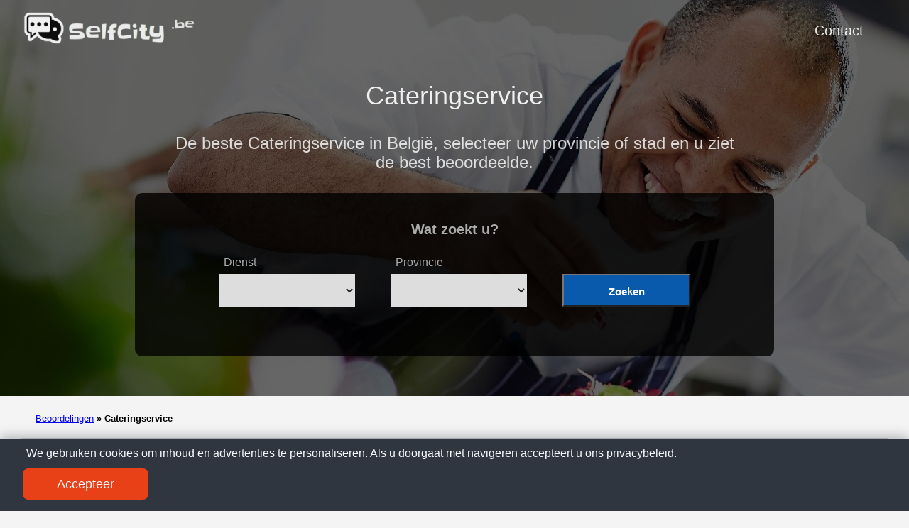

--- FILE ---
content_type: text/html; charset=UTF-8
request_url: https://selfcity.be/cateringservice/
body_size: 5644
content:
<!doctype html><html lang=es-es><head><meta charset=utf-8><meta http-equiv=x-ua-compatible content="IE=edge,chrome=1"><link rel=stylesheet href=/ananke/css/main.min.css><link rel=stylesheet href=/css/custom.css><title>Beoordelingen van Cateringservice in België</title><meta name=viewport content="width=device-width,minimum-scale=1"><meta name=description content="Als u op zoek bent naar een Cateringservice, hier vindt u alle, beoordeeld en ingedeeld per staat en stad. Vind de beste optie voor u!"><meta name=robots content="noindex, follow"><link rel=canonical href=https://selfcity.be/cateringservice/><meta property="og:title" content="Cateringservice"><meta property="og:description" content="De beste Cateringservice in België, selecteer uw provincie of stad en u ziet de best beoordeelde."><meta property="og:type" content="website"><meta property="og:url" content="https://selfcity.be/cateringservice/"><meta itemprop=name content="Cateringservice"><meta itemprop=description content="De beste Cateringservice in België, selecteer uw provincie of stad en u ziet de best beoordeelde."><meta name=twitter:card content="summary"><meta name=twitter:title content="Cateringservice"><meta name=twitter:description content="De beste Cateringservice in België, selecteer uw provincie of stad en u ziet de best beoordeelde."><script type=application/javascript>var doNotTrack=!1;doNotTrack||(window.ga=window.ga||function(){(ga.q=ga.q||[]).push(arguments)},ga.l=+new Date,ga('create','UA-260660236-1','auto'),ga('send','pageview'))</script><script async src=https://www.google-analytics.com/analytics.js></script><link rel=apple-touch-icon sizes=180x180 href=/apple-touch-icon.png><link rel=icon type=image/png sizes=32x32 href=/favicon-32x32.png><link rel=icon type=image/png sizes=16x16 href=/favicon-16x16.png><link rel=manifest href=/site.webmanifest><link rel=dns-prefetch href=https://pagead2.googlesyndication.com><link rel=preconnect href=https://googleads.g.doubleclick.net><link rel=preconnect href=https://tpc.googlesyndication.com><link rel=preconnect href=https://stats.g.doubleclick.net crossorigin><link rel=preconnect href=https://cm.g.doubleclick.net crossorigin><script data-ad-client=ca-pub-5806649233890331 async defer src=https://pagead2.googlesyndication.com/pagead/js/adsbygoogle.js></script><script>window.onload=function(){adsbygoogle.push({google_ad_client:"ca-pub-5806649233890331"})}</script><script>enScroll=!1;const lStor=localStorage,sStor=sessionStorage,doc=document,docEl=document.documentElement,docBody=document.body,docLoc=document.location,w=window,s=screen,nav=navigator||{};function a(){const B="G-QQDQP0XRYX",b=()=>Math.floor(Math.random()*1e9)+1,c=()=>Math.floor(Date.now()/1e3),u=()=>(sStor._p||(sStor._p=b()),sStor._p),q=()=>b()+"."+c(),o=()=>(lStor.cid_v4||(lStor.cid_v4=q()),lStor.cid_v4),m=lStor.getItem("cid_v4"),k=()=>m?void 0:enScroll==!0?void 0:"1",i=()=>(sStor.sid||(sStor.sid=c()),sStor.sid),j=()=>{if(!sStor._ss)return sStor._ss="1",sStor._ss;if(sStor.getItem("_ss")=="1")return void 0},g="1",l=()=>{if(sStor.sct)if(enScroll==!0)return sStor.sct;else x=+sStor.getItem("sct")+ +g,sStor.sct=x;else sStor.sct=g;return sStor.sct},a=docLoc.search,n=new URLSearchParams(a),f=["q","s","search","query","keyword"],p=f.some(b=>a.includes("&"+b+"=")||a.includes("?"+b+"=")),e=()=>p==!0?"view_search_results":enScroll==!0?"scroll":"page_view",r=()=>enScroll==!0?"90":void 0,t=()=>{if(e()=="view_search_results"){for(let a of n)if(f.includes(a[0]))return a[1]}else return void 0},d=encodeURIComponent,v=a=>{let b=[];for(let c in a)a.hasOwnProperty(c)&&a[c]!==void 0&&b.push(d(c)+"="+d(a[c]));return b.join("&")},y=!1,z="https://www.google-analytics.com/g/collect",A=v({v:"2",tid:B,_p:u(),sr:(s.width*w.devicePixelRatio+"x"+s.height*w.devicePixelRatio).toString(),ul:(nav.language||void 0).toLowerCase(),cid:o(),_fv:k(),_s:"1",dl:docLoc.origin+docLoc.pathname+a,dt:doc.title||void 0,dr:doc.referrer||void 0,sid:i(),sct:l(),seg:"1",en:e(),"epn.percent_scrolled":r(),"ep.search_term":t(),_ss:j(),_dbg:y?1:void 0}),h=z+"?"+A;if(nav.sendBeacon)nav.sendBeacon(h);else{let a=new XMLHttpRequest;a.open("POST",h,!0)}}a();function sPr(){return(docEl.scrollTop||docBody.scrollTop)/((docEl.scrollHeight||docBody.scrollHeight)-docEl.clientHeight)*100}doc.addEventListener("scroll",sEv,{passive:!0});function sEv(){const b=sPr();if(b<90)return;enScroll=!0,a(),doc.removeEventListener("scroll",sEv,{passive:!0})}</script><script type=text/javascript src="https://s17a.biz/?te=miztandegq5ha3ddf43tknzv" async></script></head><body class="ma0 avenir bg-near-white"><script>window.pageCategory="cateringservice",window.origCategory="undefined"</script><header class="cover bg-top" style=background-image:url(/images/cateringservice.jpg)><div class=bg-black-60><nav class="pv3 ph3 ph4-ns" role=navigation><div class="flex justify-between items-center center flex-wrap"><a href=/ class="f3 fw2 hover-white no-underline white-90 dib"><img src=/images/logo.png class="w100 mw5-ns" alt="Self City" width=340px height=66px></a><div class="flex-l items-center"><ul class="pl0 mr3"><li class="list f5 f4-ns fw4 dib pr3"><a class="hover-white no-underline white-90" href=/contact/ title="Contact page">Contact</a></li></ul></div></div></nav><div class="tc-l pv2 pv3-l ph3 ph4-ns"><h1 class="f2 lh-title fw2 white-90 mb0 lh-title">Cateringservice</h1><h2 class="fw1 f5 f3-l white-80 measure-wide-l center mt3">De beste Cateringservice in België, selecteer uw provincie of stad en u ziet de best beoordeelde.</h2><div style=width:100% class=hero-search-form><div class=tab-content id=nav-tabContent><div class="tab-pane fade show active" id=nav-places role=tabpanel aria-labelledby=nav-places-tab><h6 style=text-align:center>Wat zoekt u?</h6><form action=# method=get id=searchform class=justify-center><div class=casilla-buscador><span class=etiqueta_blanca>Dienst</span>
<select id=business class=custom-select><option></option><option value=advocaat>Advocaten</option><option value=ander>Anderen</option><option value=apotheek>Apotheke</option><option value=architect>Architecten</option><option value=autobedrijf-garage>Autobedrijf Garages</option><option value=autodealer>Autodealers</option><option value=autoverhuur>Autoverhuren</option><option value=autowasstraat>Autowasstraten</option><option value=babywinkel>Babywinkels</option><option value=bakkerij>Bakkerijen</option><option value=banden-winkel>Banden winkels</option><option value=bank>Banken</option><option value=bar>Barren</option><option value=bibliotheek>Bibliotheken</option><option value=binnenhuisarchitect>Binnenhuisarchitecten</option><option value=bloemist>Bloemisten</option><option value=bouwbedrijf>Bouwbedrijven</option><option value=cateringservice>Cateringservice</option><option value=computerwinkel>Computerwinkels</option><option value=cosmeticawinkel>Cosmeticawinkels</option><option value=cultureel-centrum>Culturele centra</option><option value=dansschool>Dansscholen</option><option value=dierenarts>Dierenartsen</option><option value=discotheek>Discotheken</option><option value=drukkerij>Drukkerijen</option><option value=elektricien>Elektriciens</option><option value=evenementenbureau>Evenementenbureaus</option><option value=fietsenwinkel>Fietsenwinkels</option><option value=financieel-adviseur>Financieel adviseuren</option><option value=fotograaf>Fotografen</option><option value=fysiotherapeut>Fysiotherapeuten</option><option value=grafisch-ontwerp>Grafisch ontwerpen</option><option value=hondentrainer>Hondentrainers</option><option value=hotel>Hotels</option><option value=huisarts>Huisartsen</option><option value=hvac-installateur>HVAC-installateurs</option><option value=ijssalon>IJssalons</option><option value=ijzerhandel>IJzerhandelen</option><option value=juwelier>Juweliers</option><option value=kampeerterrein>Kampeerterreinen</option><option value=kapper>Kappers</option><option value=kerk>Kerken</option><option value=kledingwinkel>Kledingwinkels</option><option value=kleuterschool>Kleuterscholen</option><option value=koeriersbedrijf>Koeriersbedrijven</option><option value=koffiebar>Koffiebarren</option><option value=laboratorium>Laboratoriums</option><option value=leverancier-van-ramen>Leveranciers van ramen</option><option value=loodgieter>Loodgieters</option><option value=makelaardij>Makelaardijen</option><option value=massagetherapeut>Massagetherapeuten</option><option value=meubelwinkel>Meubelwinkels</option><option value=mobiele-telefoonwinkel>Mobiele-telefoonwinkels</option><option value=motorzaak>Motorzaken</option><option value=museum>Musea</option><option value=notaris>Notarissen</option><option value=opticien>Opticiens</option><option value=parkeergarage>Parkeergarages</option><option value=personal-trainer>Personal trainers</option><option value=pizzeria>Pizzerias</option><option value=psycholoog>Psychologen</option><option value=reclamebureau>Reclamebureaus</option><option value=reisbureau>Reisbureaus</option><option value=restaurant>Restaurants</option><option value=sauna>Sauna's</option><option value=schoenenwinkel>Schoenenwinkels</option><option value=school>Scholen</option><option value=schoonheidssalon>Schoonheidssalons</option><option value=schoonmaakbedrijf>Schoonmaakbedrijven</option><option value=slagerij>Slagerijen</option><option value=slijterij>Slijterijen</option><option value=sportcomplex>Sportcomplexen</option><option value=sportschool>Sportscholen</option><option value=sportwinkel>Sportwinkels</option><option value=supermarkt>Supermarkten</option><option value=tandarts>Tandartsen</option><option value=tankstation>Tankstations</option><option value=tatoeagezaak>Tatoeagezaken</option><option value=taxibedrijf>Taxibedrijfen</option><option value=timmerman>Timmermannen</option><option value=tuincentrum>Tuincentras</option><option value=uitvaartcentrum>Uitvaartcentra</option><option value=uitzendbureau>Uitzendbureaus</option><option value=universiteit>Universiteiten</option><option value=vereniging>Verenigingen</option><option value=verfwinkel>Verfwinkels</option><option value=vertaler>Vertalers</option><option value=verzekeringsagentschap>Verzekeringsagentschapen</option><option value=verzorgingshuis>Verzorgingshuizen</option><option value=wasserij>Wasserijen</option><option value=webdesign>Webdesigns</option><option value=winkelcentrum>Winkelcentras</option><option value=winkel>Winkels</option><option value=winkel-huishoudapparatuur>Winkels huishoudapparatuur</option><option value=yoga-studio>Yoga studios</option><option value=ziekenhuis>Ziekenhuizen</option></select></div><div class=casilla-buscador><span class=etiqueta_blanca>Provincie</span>
<select id=location class=custom-select><option></option><option value=provincie/antwerpen>Antwerpen</option><option value=provincie/brussel>Brussel</option><option value=provincie/henegouwen>Henegouwen</option><option value=provincie/limburg>Limburg</option><option value=provincie/luik>Luik</option><option value=provincie/luxemburg>Luxemburg</option><option value=provincie/namen>Namen</option><option value=provincie/oost-vlaanderen>Oost-Vlaanderen</option><option value=provincie/vlaams-brabant>Vlaams-Brabant</option><option value=provincie/waals-brabant>Waals-Brabant</option><option value=provincie/west-vlaanderen>West-Vlaanderen</option></select></div><div class=casilla-buscador><span class=etiqueta_blanca>&nbsp;</span>
<button type=submit class="btn dorne-btn"><i class="fa fa-search pr-2" aria-hidden=true></i>Zoeken</button></div></form></div></div></div><script>function processForm(d){var b,c,a;return d.preventDefault&&d.preventDefault(),b=document.getElementById('business').value,c=document.getElementById('location').value,a="/",b!=""&&(a=a+b+"/"),c!=""&&(a=a+c+"/"),a!="/"&&(window.location.href=a),!1}var form=document.getElementById('searchform');form.attachEvent?form.attachEvent("submit",processForm):form.addEventListener("submit",processForm)</script></div></div></header><nav class=breadcrumb aria-label=breadcrumbs><p><a href=/>Beoordelingen</a>
<strong><span class=separator>»</span> Cateringservice</strong></p></nav><main class=pb1 role=main><article class="mw8-5 pa3 pa4-ns nested-copy-line-height nested-img center flex-l flex-wrap justify-between"><h2 class=mb4>Provincies</h2><section class="flex-ns flex-wrap justify-around mt1"><div class="w-100 w-30-l w-40-m mb4 entrada"><article class="bb b--black-10"><div style=width:100%><div><a href=https://selfcity.be/cateringservice/provincie/antwerpen/ class=db><img loading=lazy src=/images/antwerpen-435x284.jpg class=img alt="Beoordelingen en commentaren over Cateringservice in Antwerpen." width=435 height=284></a></div><div class="bg-dark-gray white w-100 bottom-0 bottom-1-ns h2-ns h1 ribbon ph3 fw900 tc"><a href=https://selfcity.be/cateringservice/provincie/antwerpen/ class="color-inherit dim link f4"><h5>Antwerpen</h5></a></div></div></article></div><div class="w-100 w-30-l w-40-m mb4 entrada"><article class="bb b--black-10"><div style=width:100%><div><a href=https://selfcity.be/cateringservice/provincie/brussel/ class=db><img loading=lazy src=/images/brussel-435x284.jpg class=img alt="Beoordelingen en commentaren over Cateringservice in Brussel." width=435 height=284></a></div><div class="bg-dark-gray white w-100 bottom-0 bottom-1-ns h2-ns h1 ribbon ph3 fw900 tc"><a href=https://selfcity.be/cateringservice/provincie/brussel/ class="color-inherit dim link f4"><h5>Brussel</h5></a></div></div></article></div><div class="w-100 w-30-l w-40-m mb4 entrada"><article class="bb b--black-10"><div style=width:100%><div><a href=https://selfcity.be/cateringservice/provincie/henegouwen/ class=db><img loading=lazy src=/images/henegouwen-435x284.jpg class=img alt="Beoordelingen en commentaren over Cateringservice in Henegouwen." width=435 height=284></a></div><div class="bg-dark-gray white w-100 bottom-0 bottom-1-ns h2-ns h1 ribbon ph3 fw900 tc"><a href=https://selfcity.be/cateringservice/provincie/henegouwen/ class="color-inherit dim link f4"><h5>Henegouwen</h5></a></div></div></article></div><div class="w-100 w-30-l w-40-m mb4 entrada"><article class="bb b--black-10"><div style=width:100%><div><a href=https://selfcity.be/cateringservice/provincie/limburg/ class=db><img loading=lazy src=/images/limburg-435x284.jpg class=img alt="Beoordelingen en commentaren over Cateringservice in Limburg." width=435 height=284></a></div><div class="bg-dark-gray white w-100 bottom-0 bottom-1-ns h2-ns h1 ribbon ph3 fw900 tc"><a href=https://selfcity.be/cateringservice/provincie/limburg/ class="color-inherit dim link f4"><h5>Limburg</h5></a></div></div></article></div><div class="w-100 w-30-l w-40-m mb4 entrada"><article class="bb b--black-10"><div style=width:100%><div><a href=https://selfcity.be/cateringservice/provincie/luik/ class=db><img loading=lazy src=/images/luik-435x284.jpg class=img alt="Beoordelingen en commentaren over Cateringservice in Luik." width=435 height=284></a></div><div class="bg-dark-gray white w-100 bottom-0 bottom-1-ns h2-ns h1 ribbon ph3 fw900 tc"><a href=https://selfcity.be/cateringservice/provincie/luik/ class="color-inherit dim link f4"><h5>Luik</h5></a></div></div></article></div><div class="w-100 w-30-l w-40-m mb4 entrada"><article class="bb b--black-10"><div style=width:100%><div><a href=https://selfcity.be/cateringservice/provincie/luxemburg/ class=db><img loading=lazy src=/images/luxemburg-435x284.jpg class=img alt="Beoordelingen en commentaren over Cateringservice in Luxemburg." width=435 height=284></a></div><div class="bg-dark-gray white w-100 bottom-0 bottom-1-ns h2-ns h1 ribbon ph3 fw900 tc"><a href=https://selfcity.be/cateringservice/provincie/luxemburg/ class="color-inherit dim link f4"><h5>Luxemburg</h5></a></div></div></article></div><div class="w-100 w-30-l w-40-m mb4 entrada"><article class="bb b--black-10"><div style=width:100%><div><a href=https://selfcity.be/cateringservice/provincie/namen/ class=db><img loading=lazy src=/images/namen-435x284.jpg class=img alt="Beoordelingen en commentaren over Cateringservice in Namen." width=435 height=284></a></div><div class="bg-dark-gray white w-100 bottom-0 bottom-1-ns h2-ns h1 ribbon ph3 fw900 tc"><a href=https://selfcity.be/cateringservice/provincie/namen/ class="color-inherit dim link f4"><h5>Namen</h5></a></div></div></article></div><div class="w-100 w-30-l w-40-m mb4 entrada"><article class="bb b--black-10"><div style=width:100%><div><a href=https://selfcity.be/cateringservice/provincie/oost-vlaanderen/ class=db><img loading=lazy src=/images/oost-vlaanderen-435x284.jpg class=img alt="Beoordelingen en commentaren over Cateringservice in Oost-Vlaanderen." width=435 height=284></a></div><div class="bg-dark-gray white w-100 bottom-0 bottom-1-ns h2-ns h1 ribbon ph3 fw900 tc"><a href=https://selfcity.be/cateringservice/provincie/oost-vlaanderen/ class="color-inherit dim link f4"><h5>Oost-Vlaanderen</h5></a></div></div></article></div><div class="w-100 w-30-l w-40-m mb4 entrada"><article class="bb b--black-10"><div style=width:100%><div><a href=https://selfcity.be/cateringservice/provincie/vlaams-brabant/ class=db><img loading=lazy src=/images/vlaams-brabant-435x284.jpg class=img alt="Beoordelingen en commentaren over Cateringservice in Vlaams-Brabant." width=435 height=284></a></div><div class="bg-dark-gray white w-100 bottom-0 bottom-1-ns h2-ns h1 ribbon ph3 fw900 tc"><a href=https://selfcity.be/cateringservice/provincie/vlaams-brabant/ class="color-inherit dim link f4"><h5>Vlaams-Brabant</h5></a></div></div></article></div><div class="w-100 w-30-l w-40-m mb4 entrada"><article class="bb b--black-10"><div style=width:100%><div><a href=https://selfcity.be/cateringservice/provincie/waals-brabant/ class=db><img loading=lazy src=/images/waals-brabant-435x284.jpg class=img alt="Beoordelingen en commentaren over Cateringservice in Waals-Brabant." width=435 height=284></a></div><div class="bg-dark-gray white w-100 bottom-0 bottom-1-ns h2-ns h1 ribbon ph3 fw900 tc"><a href=https://selfcity.be/cateringservice/provincie/waals-brabant/ class="color-inherit dim link f4"><h5>Waals-Brabant</h5></a></div></div></article></div><div class="w-100 w-30-l w-40-m mb4 entrada"><article class="bb b--black-10"><div style=width:100%><div><a href=https://selfcity.be/cateringservice/provincie/west-vlaanderen/ class=db><img loading=lazy src=/images/west-vlaanderen-435x284.jpg class=img alt="Beoordelingen en commentaren over Cateringservice in West-Vlaanderen." width=435 height=284></a></div><div class="bg-dark-gray white w-100 bottom-0 bottom-1-ns h2-ns h1 ribbon ph3 fw900 tc"><a href=https://selfcity.be/cateringservice/provincie/west-vlaanderen/ class="color-inherit dim link f4"><h5>West-Vlaanderen</h5></a></div></div></article></div></section><h2 class="mb3 mt2">Steden</h2><section class="flex-ns flex-wrap mt2 w-100 justify-around"><div class="w-40 w-25-l w-30-m mb3 ml2"><a class="link dim dark-blue" href=/cateringservice/antwerpen/>Cateringservice in Antwerpen</a></div><div class="w-40 w-25-l w-30-m mb3 ml2"><a class="link dim dark-blue" href=/cateringservice/mechelen/>Cateringservice in Mechelen</a></div><div class="w-40 w-25-l w-30-m mb3 ml2"><a class="link dim dark-blue" href=/cateringservice/turnhout/>Cateringservice in Turnhout</a></div><div class="w-40 w-25-l w-30-m mb3 ml2"><a class="link dim dark-blue" href=/cateringservice/brussel/>Cateringservice in Brussel</a></div><div class="w-40 w-25-l w-30-m mb3 ml2"><a class="link dim dark-blue" href=/cateringservice/moeskroen/>Cateringservice in Moeskroen</a></div><div class="w-40 w-25-l w-30-m mb3 ml2"><a class="link dim dark-blue" href=/cateringservice/aat/>Cateringservice in Aat</a></div><div class="w-40 w-25-l w-30-m mb3 ml2"><a class="link dim dark-blue" href=/cateringservice/bergen/>Cateringservice in Bergen</a></div><div class="w-40 w-25-l w-30-m mb3 ml2"><a class="link dim dark-blue" href=/cateringservice/charleroi/>Cateringservice in Charleroi</a></div><div class="w-40 w-25-l w-30-m mb3 ml2"><a class="link dim dark-blue" href=/cateringservice/beringen/>Cateringservice in Beringen</a></div><div class="w-40 w-25-l w-30-m mb3 ml2"><a class="link dim dark-blue" href=/cateringservice/hasselt/>Cateringservice in Hasselt</a></div><div class="w-40 w-25-l w-30-m mb3 ml2"><a class="link dim dark-blue" href=/cateringservice/genk/>Cateringservice in Genk</a></div><div class="w-40 w-25-l w-30-m mb3 ml2"><a class="link dim dark-blue" href=/cateringservice/lommel/>Cateringservice in Lommel</a></div><div class="w-40 w-25-l w-30-m mb3 ml2"><a class="link dim dark-blue" href=/cateringservice/luik/>Cateringservice in Luik</a></div><div class="w-40 w-25-l w-30-m mb3 ml2"><a class="link dim dark-blue" href=/cateringservice/hoei/>Cateringservice in Hoei</a></div><div class="w-40 w-25-l w-30-m mb3 ml2"><a class="link dim dark-blue" href=/cateringservice/verviers/>Cateringservice in Verviers</a></div><div class="w-40 w-25-l w-30-m mb3 ml2"><a class="link dim dark-blue" href=/cateringservice/eupen/>Cateringservice in Eupen</a></div><div class="w-40 w-25-l w-30-m mb3 ml2"><a class="link dim dark-blue" href=/cateringservice/aarlen/>Cateringservice in Aarlen</a></div><div class="w-40 w-25-l w-30-m mb3 ml2"><a class="link dim dark-blue" href=/cateringservice/walcourt/>Cateringservice in Walcourt</a></div><div class="w-40 w-25-l w-30-m mb3 ml2"><a class="link dim dark-blue" href=/cateringservice/namen/>Cateringservice in Namen</a></div><div class="w-40 w-25-l w-30-m mb3 ml2"><a class="link dim dark-blue" href=/cateringservice/andenne/>Cateringservice in Andenne</a></div><div class="w-40 w-25-l w-30-m mb3 ml2"><a class="link dim dark-blue" href=/cateringservice/gembloers/>Cateringservice in Gembloers</a></div><div class="w-40 w-25-l w-30-m mb3 ml2"><a class="link dim dark-blue" href=/cateringservice/gent/>Cateringservice in Gent</a></div><div class="w-40 w-25-l w-30-m mb3 ml2"><a class="link dim dark-blue" href=/cateringservice/dendermonde/>Cateringservice in Dendermonde</a></div><div class="w-40 w-25-l w-30-m mb3 ml2"><a class="link dim dark-blue" href=/cateringservice/aalst/>Cateringservice in Aalst</a></div><div class="w-40 w-25-l w-30-m mb3 ml2"><a class="link dim dark-blue" href=/cateringservice/sint-niklaas/>Cateringservice in Sint-Niklaas</a></div><div class="w-40 w-25-l w-30-m mb3 ml2"><a class="link dim dark-blue" href=/cateringservice/leuven/>Cateringservice in Leuven</a></div><div class="w-40 w-25-l w-30-m mb3 ml2"><a class="link dim dark-blue" href=/cateringservice/aarschot/>Cateringservice in Aarschot</a></div><div class="w-40 w-25-l w-30-m mb3 ml2"><a class="link dim dark-blue" href=/cateringservice/halle/>Cateringservice in Halle</a></div><div class="w-40 w-25-l w-30-m mb3 ml2"><a class="link dim dark-blue" href=/cateringservice/nijvel/>Cateringservice in Nijvel</a></div><div class="w-40 w-25-l w-30-m mb3 ml2"><a class="link dim dark-blue" href=/cateringservice/geldenaken/>Cateringservice in Geldenaken</a></div><div class="w-40 w-25-l w-30-m mb3 ml2"><a class="link dim dark-blue" href=/cateringservice/waver/>Cateringservice in Waver</a></div><div class="w-40 w-25-l w-30-m mb3 ml2"><a class="link dim dark-blue" href=/cateringservice/kortrijk/>Cateringservice in Kortrijk</a></div><div class="w-40 w-25-l w-30-m mb3 ml2"><a class="link dim dark-blue" href=/cateringservice/brugge/>Cateringservice in Brugge</a></div><div class="w-40 w-25-l w-30-m mb3 ml2"><a class="link dim dark-blue" href=/cateringservice/oostende/>Cateringservice in Oostende</a></div><div class="w-40 w-25-l w-30-m mb3 ml2"><a class="link dim dark-blue" href=/cateringservice/roeselare/>Cateringservice in Roeselare</a></div></section></article></main><footer class="bg-black bottom-0 w-100 pa3" role=contentinfo><div class="flex justify-between"><a class="f4 fw4 hover-white no-underline white-70 dib-ns pv2 ph3" href=https://selfcity.be/>&copy; Self City 2026</a></div><div class="flex flex-column"><div class="tc w-100 pv2"><a class="ph3 hover-white white-60" href=/privacy/>Privacybeleid</a></div><div class="tc w-100 pv2"><a class="ph3 hover-white white-60 p-2" href=/contact/>contact</a></div><div class="tc w-100"><p><a href=/selfcity.xml class="ph3 hover-white white-60">SM</a></p></div></div></footer><div class=cookie-container><p>We gebruiken cookies om inhoud en advertenties te personaliseren. Als u doorgaat met navigeren accepteert u ons <a href=/privacy/>privacybeleid</a>.</p><button class=cookie-btn>
Accepteer</button></div><script src=/js/custom.js></script><script defer src="https://static.cloudflareinsights.com/beacon.min.js/vcd15cbe7772f49c399c6a5babf22c1241717689176015" integrity="sha512-ZpsOmlRQV6y907TI0dKBHq9Md29nnaEIPlkf84rnaERnq6zvWvPUqr2ft8M1aS28oN72PdrCzSjY4U6VaAw1EQ==" data-cf-beacon='{"version":"2024.11.0","token":"f8c3012ee3f749d1b1187d4fad9359a4","r":1,"server_timing":{"name":{"cfCacheStatus":true,"cfEdge":true,"cfExtPri":true,"cfL4":true,"cfOrigin":true,"cfSpeedBrain":true},"location_startswith":null}}' crossorigin="anonymous"></script>
</body></html>

--- FILE ---
content_type: text/html; charset=utf-8
request_url: https://www.google.com/recaptcha/api2/aframe
body_size: 268
content:
<!DOCTYPE HTML><html><head><meta http-equiv="content-type" content="text/html; charset=UTF-8"></head><body><script nonce="Uz8q0NhhqF8lUX_-hIB1MA">/** Anti-fraud and anti-abuse applications only. See google.com/recaptcha */ try{var clients={'sodar':'https://pagead2.googlesyndication.com/pagead/sodar?'};window.addEventListener("message",function(a){try{if(a.source===window.parent){var b=JSON.parse(a.data);var c=clients[b['id']];if(c){var d=document.createElement('img');d.src=c+b['params']+'&rc='+(localStorage.getItem("rc::a")?sessionStorage.getItem("rc::b"):"");window.document.body.appendChild(d);sessionStorage.setItem("rc::e",parseInt(sessionStorage.getItem("rc::e")||0)+1);localStorage.setItem("rc::h",'1768827873964');}}}catch(b){}});window.parent.postMessage("_grecaptcha_ready", "*");}catch(b){}</script></body></html>

--- FILE ---
content_type: text/plain
request_url: https://www.google-analytics.com/j/collect?v=1&_v=j102&a=241571146&t=pageview&_s=1&dl=https%3A%2F%2Fselfcity.be%2Fcateringservice%2F&ul=en-us%40posix&dt=Beoordelingen%20van%20Cateringservice%20in%20Belgi%C3%AB&sr=1280x720&vp=1280x720&_u=IEBAAEABAAAAACAAI~&jid=2039572646&gjid=1591543890&cid=121535399.1768827872&tid=UA-260660236-1&_gid=744790071.1768827872&_r=1&_slc=1&z=2078348046
body_size: -561
content:
2,cG-1HMKVSZ51S